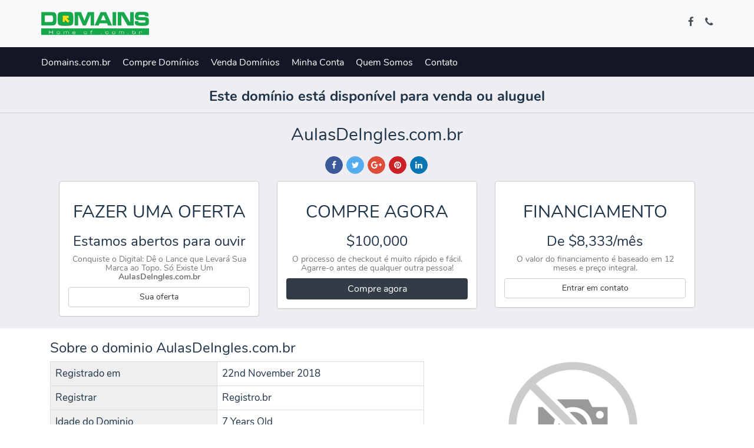

--- FILE ---
content_type: text/html; charset=UTF-8
request_url: https://domains.com.br/AulasDeIngles.com.br
body_size: 3464
content:
<!DOCTYPE html>
<html lang="en" prefix="og: http://ogp.me/ns# fb: http://ogp.me/ns/fb#">
<head>
	<meta charset="utf-8">
	<meta http-equiv="X-UA-Compatible" content="IE=edge">
	<meta name="viewport" content="width=device-width, initial-scale=1">
	<meta name="author" content="crivion">

	<meta name="description" content="">
	<meta name="keywords" content="">

	<title>  AulasDeIngles.com.br - Domains.com.br  </title>

	<!-- Bootstrap core CSS -->
	<link href="https://domains.com.br/resources/assets/bootstrap.min.css" rel="stylesheet">
	<link href="https://domains.com.br/resources/assets/font-awesome.min.css" rel="stylesheet">

	<!-- Custom styles for this template -->
	<link href="https://domains.com.br/resources/assets/style.css" rel="stylesheet">
	<link href="https://domains.com.br/resources/assets/sweetalert.css" rel="stylesheet">
	<link href="https://domains.com.br/resources/assets/socialicons.min.css" rel="stylesheet">
	
	<script src="https://domains.com.br/resources/assets/js/jquery.js" type="text/javascript"></script>
    <script src="https://domains.com.br/resources/assets/js/bootstrap.min.js" type="text/javascript"></script>
    <script src="https://domains.com.br/resources/assets/js/sweetalert.min.js"></script>

    <!-- Stripe: can't be hosted on your domain, has to be loaded from Stripe servers for security reasons otherwise it will throw a console error -->
    <script type="text/javascript" src="https://js.stripe.com/v2/"></script>
	
	<script type="text/javascript">
	  Stripe.setPublishableKey('pk_');
	</script>

    <script src="https://domains.com.br/resources/assets/js/ajax.js"></script>

	
	<link rel="stylesheet" type="text/css" href="https://domains.com.br/resources/assets/cookieconsent.min.css" />

	
	<!-- HTML5 shim and Respond.js for IE8 support of HTML5 elements and media queries -->
	<!--[if lt IE 9]>
	  <script src="https://domains.com.br/resources/assets/js/html5shiv.min.js"></script>
	  <script src="https://domains.com.br/resources/assets/js/respond.min.js"></script>
	<![endif]-->
</head>
<body>    

<div class="nav-top">
	<div class="container">
	<div class="row">
		<div class="col-xs-12 col-md-7">
			 
				<a href="/"><img src="/resources/assets/images/19814796962f7e73130ced.png" alt="site logo" height="40"/></a>
					</div>

		<div class="col-xs-12 col-md-5 text-right">
			<ul class="nav-top-social-icons">
						<li class="facebook"><a rel="nofollow" target="_blank" class="open-new-tab" href="https://www.facebook.com/premiumdomains.com.br">
				<i class="fa fa-facebook"></i> <span class="visible-xs-inline">Facebook</span>
			</a>
			</li>
															<li>
				<a href="tel:+18572464497">
					<i class="fa fa-phone"></i> <span class="visible-xs-inline">+18572464497</span>
				</a>
			</li>
						</ul>
		</div>

	</div>
	</div>
</div><!-- ./nav-top -->

<div class="navbar-nav-top-container">
<nav class="navbar navbar-nav-top">
<div class="container">
	<div class="navbar-header">
      <button type="button" class="navbar-toggle navbar-toggle-home collapsed" data-toggle="collapse" data-target="#bs-example-navbar-collapse-1" aria-expanded="false">
        <span class="sr-only">Toggle navigation</span>
        <span class="icon-bar"></span>
        <span class="icon-bar"></span>
        <span class="icon-bar"></span>
      </button>
      <div class="visible-xs">
      	<a href="javascript:void(0);" data-toggle="collapse" data-target="#bs-example-navbar-collapse-1" aria-expanded="false">
      	<h2 class="navigation-text-mobile">Menu</h2></a>
      </div>
    </div>

	<div class="collapse navbar-collapse" id="bs-example-navbar-collapse-1">
		<ul class="nav navbar-nav navbar-nav-menu">
				          <li><a href="/" target="_self">Domains.com.br</a></li>
	        	          <li><a href="/domains" target="_self">Compre Dom&iacute;nios </a></li>
	        	          <li><a href="/pricing" target="_self">Venda Dom&iacute;nios </a></li>
	        	          <li><a href="/home" target="_self">Minha Conta</a></li>
	        	          <li><a href="/#about" target="_self">Quem Somos</a></li>
	        	          <li><a href="/contact" target="_self">Contato</a></li>
	        			</ul>
	</div><!-- ./collapse -->
	</div>
</nav>
</div><div class="well text-center">
    <div class="container">
        <h3><b>Este domínio está disponível para venda ou aluguel</b></h3>
    </div>
</div>

 

 


	<div class="container-fluid domain-info-fluid">
	<div class="container">
		<div class="section-title">
			<h2 class="text-center text-white">AulasDeIngles.com.br</h2></h2>
			
			<h3 class="text-center">
			  <ul class="social-links colored circle-share small text-center">
    			<li class="facebook">
    				<a rel="nofollow" class="open-new-tab" href="https://www.facebook.com/sharer/sharer.php?u=https%3A%2F%2Fdomains.com.br%2FAulasDeIngles.com.br" target="_blank">
    					<i class="fa fa-facebook"></i>
    				</a>
    			</li>
    			<li class="twitter">
    				<a rel="nofollow" class="open-new-tab" href="http://twitter.com/intent/tweet?url=https%3A%2F%2Fdomains.com.br%2FAulasDeIngles.com.br" target="_blank">
    					<i class="fa fa-twitter"></i>
    				</a>
    			</li>
    			<li class="googleplus">
    				<a rel="nofollow" class="open-new-tab" href="https://plus.google.com/share?url=https%3A%2F%2Fdomains.com.br%2FAulasDeIngles.com.br" target="_blank">
    					<i class="fa fa-google-plus"></i>
    				</a>
    			</li>
    			<li class="pinterest">
    				<a rel="nofollow" class="open-new-tab" href="https://pinterest.com/pin/create/button/?url=https%3A%2F%2Fdomains.com.br%2FAulasDeIngles.com.br" target="_blank">
    					<i class="fa fa-pinterest"></i>
    				</a>
    			</li>
    			<li class="linkedin">
    				<a rel="nofollow" class="open-new-tab" href="https://www.linkedin.com/shareArticle?mini=true&url=https%3A%2F%2Fdomains.com.br%2FAulasDeIngles.com.br" target="_blank">
    					<i class="fa fa-linkedin"></i>
    				</a>
    			</li>
    		 </ul>
		</div>

		<!-- //section-title -->
		<div class="col-xs-12">
			<div class="col-sm-4 ">
				<div class="panel panel-default">
					<div class="panel-body text-center">
						<h2>FAZER UMA OFERTA</h2></h2>
						<h3>Estamos abertos para ouvir</h3>
						<h5 class="text-muted">Conquiste o Digital: Dê o Lance que Levará Sua Marca ao Topo. Só Existe Um <b>AulasDeIngles.com.br</b> </h5>

						<a class="btn btn-default btn-block make-a-offer" href="#make-offer" data-toggle="modal" data-target="#myModal">Sua oferta</a>
					</div>
				</div>
			</div>

						<div class="col-sm-4">
				<div class="panel panel-default">
					<div class="panel-body text-center">
						<h2>COMPRE AGORA</h2>
						<h3>
															$100,000
							                        </h3>

						<h5 class="text-muted">O processo de checkout é muito rápido e fácil. Agarre-o antes de qualquer outra pessoa!</h5>
						<a class="btn btn-inverse btn-block" href="/buy/AulasDeIngles.com.br">Compre agora</a>
					</div>
				</div>
			</div>
			

						<div class="col-sm-4">
				<div class="panel panel-default">
					<div class="panel-body text-center">
						<h2>FINANCIAMENTO</h2>
						<h3>De $8,333/mês</h3>
						<h5 class="text-muted">O valor do financiamento é baseado em 12 meses e preço integral.</h5>
						<a class="btn btn-default btn-block make-a-offer" href="#make-offer" data-toggle="modal" data-target="#myModal2">Entrar em contato</a>
					</div>
				</div>
			</div>
					</div>
	</div>
	</div>
	</div>
	<div class="clearfix"></div>

<!-- Make Offer Modal -->
<div class="modal fade" id="myModal" tabindex="-1" role="dialog" aria-labelledby="myModalLabel">
	<div class="modal-dialog" role="document">
		<div class="modal-content">
			<div class="modal-body">
				<div class="row">
					<button type="button" class="close" data-dismiss="modal"><span aria-hidden="true">&times;</span><span class="sr-only">Close</span>
					</button>
					<div class="col-xs-12 text-center">
						<h3>Sua melhor oferta</h3>
						Envie-nos suas informações e entraremos em contato com você.
					</div>
				</div><!-- ./row-->
				<!-- ./make an offer group -->

				<hr />
				<div class="make-offer-form-div">
				<form method="POST" action="/make-offer" id="make-offer">
					<input type="hidden" name="_token" value="zxCqN5AX98CSxQguFRPDMn5dK7bR8uNtdV3fp2Vr">
					<input type="hidden" name="total" value="4">
					<input type="hidden" name="domainId" value="18">
					<div class="hp-css">
						<label>Message</label>
						<input type="text" name="mkofmessage" class="form-control">
					</div>
					<dl>
						<div class="form-group">
							<input type="text" name="offer-name" class="form-control" placeholder="Your name" required="required">
						</div>
						<div class="form-group">
							<input type="email" name="offer-email" class="form-control" placeholder="Your Email" required="required">
						</div>
						<div class="form-group">
							<input type="text" name="offer-phone" class="form-control" placeholder="Phone No. (optional)">
						</div>
						<div class="form-group">
							<input type="text" name="offer-price" class="form-control" placeholder="Offer price in USD" required="required">
						</div>
						<div class="form-group">
							<textarea name="offer-notes" class="form-control recaptcha" placeholder="Enter your comments (optional)"></textarea>
						</div>
						<div class="form-group">
							<input type="numer" name="offer-answer" class="form-control" class="form-control" placeholder="How much is 1+3?" required="">
						</div>
						<button type="submit" name="sb-offer" class="btn btn-lg btn-primary btn-block">Enviar sua oferta</button>
				</form>
				</div><!-- /.make-offer-form-div -->
				<div class="make-offer-result"></div>
			</div>
			<!--./modal body -->
		</div>
	</div>
</div>
<!-- ./Make Offer Modal -->

</div>
</div>
<div class="clearfix"></div>
<!-- Financing Offer Modal -->
<div class="modal fade" id="myModal2" tabindex="-1" role="dialog" aria-labelledby="myModalLabel">
	<div class="modal-dialog" role="document">
		<div class="modal-content">
			<div class="modal-body">
				<div class="row">
					<button type="button" class="close" data-dismiss="modal"><span aria-hidden="true">&times;</span><span class="sr-only">Close</span>
					</button>
					<div class="col-xs-12 text-center">
						<h3>Financiar agora</h3>
						Envie-nos suas informações e entraremos em contato com você.</div>
				</div>
				<!-- ./make a financing group -->
				<hr />
				<div class="make-financing-div">
				<form method="POST" action="/make-financing" id="make-financing"><input type="hidden" name="_token" value="zxCqN5AX98CSxQguFRPDMn5dK7bR8uNtdV3fp2Vr">
					<input type="hidden" name="total" value="4">
					<input type="hidden" name="domainId" value="18">
					<div class="hp-css">
						<label>Message</label>
						<input type="text" name="mkfimessage" class="form-control">
					</div>
					<dl>
						<div class="form-group">
							<input type="text" name="financing-name" class="form-control" placeholder="Seu nome" required="required">
						</div>
						<div class="form-group">
							<input type="email" name="financing-email" class="form-control" placeholder="Seu e-mail" required="required">
						</div>
						<div class="form-group">
							<input type="text" name="financing-phone" class="form-control" placeholder="Telefone (optional)">
						</div>
						<div class="form-group">
							<select name="financing-months" class="form-control" required="required">
								<option value="">Quantos meses de financiamento?</option>
								<option value="24">24 Meses</option>
								<option value="12">12 Meses</option>
								<option value="6">6 Meses</option>
							</select>
						</div>
						<div class="form-group">
							<textarea name="financing-notes" class="form-control recaptcha" placeholder="Deixe seu comentário aqui (opcional)"></textarea>
						</div>
						<div class="form-group">
							<input type="numer" name="financing-answer" class="form-control" class="form-control" placeholder="Qual a resposta 1+3?" required="">
						</div>
						<button type="submit" name="sb-financing" class="btn btn-lg btn-primary btn-block">Enviar Informação</button>
				</form>
				</div><!-- /.make-financing-div -->
				<div class="make-financing-result"></div>
			</div>
			<!--./modal body -->
		</div>
	</div>
</div>
<!-- ./Make Offer Financing -->
</div>
</div>
<div class="container-white">
	<div class="container">
		<div class="col-xs-12 col-md-7">

		
						

		<h3>Sobre o dominio AulasDeIngles.com.br</h3>
		<div class="table-responsive">
			<table class="table table-bordered table-responsive">
				<tr>
					<td class="theading">Registrado em</td>
					<td>22nd November 2018</td>
				</tr>
				<tr>
					<td class="theading">Registrar</td>
					<td>Registro.br</td>
				</tr>
				<tr>
					<td class="theading">Idade do Dominio</td>
					<td> 7 Years Old </td>
				</tr>
				<tr>	
					<td class="theading">Categoria</td>
					<td>
						Educa&ccedil;&atilde;o 
					</td>
				</tr>
			</table>
		</div>
				
		</div><!-- ./left col with description -->

		<div class="col-xs-12 col-md-5">
						<br>
			<center>
			<img src="/domain-logos/default-logo.jpg" alt="AulasDeIngles.com.br logo" class="img-responsive" />
			</center>
					</div>
			
		</div>
		<!--./cols -->
	</div>
	<!-- ./container -->
</div><!--<script async src="https://pagead2.googlesyndication.com/pagead/js/adsbygoogle.js?client=ca-pub-0869678516428548"
     crossorigin="anonymous"></script>-->
<!-- ./container-white -->
 

<div class="container-fluid footer-bg">
	<div class="container footer">
	
	<div class="col-xs-12 col-md-6">
		<h1 class="brand brand-footer"><a href="/">Domains.com.br</span></a></h1>
		<br><br>

		  		  		<p>Compre, alugue ou financie o domínio perfeito diretamente do proprietário.</p>
		
	</div>

	<div class="col-md-6 col-xs-12">
		<h1 class="brand brand-footer"><a>Mais.<span class="sub-brand">Links</a></span></h1>
		<br>
		<ul class="nav navbar-nav">
		<!--	<li><a href="/p-tos">Termos de Serviço</a></li>-->
			<li><a href="/p-privacidade">Política de Privacidade</a></li>
			<li><a href="/p-cookies">Política de Cookies</a></li>
						<li class="facebook"><a rel="nofollow" target="_blank" class="open-new-tab" href="https://www.facebook.com/premiumdomains.com.br">
				<i class="fa fa-facebook"></i> <span class="visible-xs-inline">Facebook</span>
			</a>
			</li>
															<li>
				<a href="tel:+18572464497">
					<i class="fa fa-phone"></i> <span class="visible-xs-inline">+18572464497</span>
				</a>
			</li>
					</ul>
		<br />
		<br class="clearboth"/>
	</div>

	</div><!-- ,/container .add-paddings -->
	</div><!-- ./container .container-white -->
	</footer>

	<script src="https://domains.com.br/resources/assets/js/cookieconsent.min.js"></script>
	<script>
		window.cookieconsent.initialise({
		  "palette": {
		    "popup": {
		      "background": "#edeff5",
		      "text": "#838391"
		    },
		    "button": {
		      "background": "#4b81e8"
		    }
		  },
		  "content": {
		    "message": "This website uses cookies for a better experience.",
		    "dismiss": "Ok, I understand",
		    "link": "Cookie Policy",
		    "href": "/p-cookie-policy"
		  }
		});
<!-- Google tag (gtag.js) -->
<script async src="https://www.googletagmanager.com/gtag/js?id=UA-81884875-1"></script>
<script>
  window.dataLayer = window.dataLayer || [];
  function gtag(){dataLayer.push(arguments);}
  gtag('js', new Date());

  gtag('config', 'UA-81884875-1');
</script>


	
</body>
</html>

--- FILE ---
content_type: text/css
request_url: https://domains.com.br/resources/assets/style.css
body_size: 2166
content:
/* nunito-200 - latin_cyrillic */
@font-face {
  font-family: 'Nunito';
  font-style: normal;
  font-weight: 200;
  src: url('/resources/fonts/nunito/nunito-v14-latin_cyrillic-200.eot'); /* IE9 Compat Modes */
  src: local('Nunito ExtraLight'), local('Nunito-ExtraLight'),
       url('/resources/fonts/nunito/nunito-v14-latin_cyrillic-200.eot?#iefix') format('embedded-opentype'), /* IE6-IE8 */
       url('/resources/fonts/nunito/nunito-v14-latin_cyrillic-200.woff2') format('woff2'), /* Super Modern Browsers */
       url('/resources/fonts/nunito/nunito-v14-latin_cyrillic-200.woff') format('woff'), /* Modern Browsers */
       url('/resources/fonts/nunito/nunito-v14-latin_cyrillic-200.ttf') format('truetype'), /* Safari, Android, iOS */
       url('/resources/fonts/nunito/nunito-v14-latin_cyrillic-200.svg#Nunito') format('svg'); /* Legacy iOS */
}
/* nunito-300 - latin_cyrillic */
@font-face {
  font-family: 'Nunito';
  font-style: normal;
  font-weight: 300;
  src: url('/resources/fonts/nunito/nunito-v14-latin_cyrillic-300.eot'); /* IE9 Compat Modes */
  src: local('Nunito Light'), local('Nunito-Light'),
       url('/resources/fonts/nunito/nunito-v14-latin_cyrillic-300.eot?#iefix') format('embedded-opentype'), /* IE6-IE8 */
       url('/resources/fonts/nunito/nunito-v14-latin_cyrillic-300.woff2') format('woff2'), /* Super Modern Browsers */
       url('/resources/fonts/nunito/nunito-v14-latin_cyrillic-300.woff') format('woff'), /* Modern Browsers */
       url('/resources/fonts/nunito/nunito-v14-latin_cyrillic-300.ttf') format('truetype'), /* Safari, Android, iOS */
       url('/resources/fonts/nunito/nunito-v14-latin_cyrillic-300.svg#Nunito') format('svg'); /* Legacy iOS */
}
/* nunito-200italic - latin_cyrillic */
@font-face {
  font-family: 'Nunito';
  font-style: italic;
  font-weight: 200;
  src: url('/resources/fonts/nunito/nunito-v14-latin_cyrillic-200italic.eot'); /* IE9 Compat Modes */
  src: local('Nunito ExtraLight Italic'), local('Nunito-ExtraLightItalic'),
       url('/resources/fonts/nunito/nunito-v14-latin_cyrillic-200italic.eot?#iefix') format('embedded-opentype'), /* IE6-IE8 */
       url('/resources/fonts/nunito/nunito-v14-latin_cyrillic-200italic.woff2') format('woff2'), /* Super Modern Browsers */
       url('/resources/fonts/nunito/nunito-v14-latin_cyrillic-200italic.woff') format('woff'), /* Modern Browsers */
       url('/resources/fonts/nunito/nunito-v14-latin_cyrillic-200italic.ttf') format('truetype'), /* Safari, Android, iOS */
       url('/resources/fonts/nunito/nunito-v14-latin_cyrillic-200italic.svg#Nunito') format('svg'); /* Legacy iOS */
}
/* nunito-300italic - latin_cyrillic */
@font-face {
  font-family: 'Nunito';
  font-style: italic;
  font-weight: 300;
  src: url('/resources/fonts/nunito/nunito-v14-latin_cyrillic-300italic.eot'); /* IE9 Compat Modes */
  src: local('Nunito Light Italic'), local('Nunito-LightItalic'),
       url('/resources/fonts/nunito/nunito-v14-latin_cyrillic-300italic.eot?#iefix') format('embedded-opentype'), /* IE6-IE8 */
       url('/resources/fonts/nunito/nunito-v14-latin_cyrillic-300italic.woff2') format('woff2'), /* Super Modern Browsers */
       url('/resources/fonts/nunito/nunito-v14-latin_cyrillic-300italic.woff') format('woff'), /* Modern Browsers */
       url('/resources/fonts/nunito/nunito-v14-latin_cyrillic-300italic.ttf') format('truetype'), /* Safari, Android, iOS */
       url('/resources/fonts/nunito/nunito-v14-latin_cyrillic-300italic.svg#Nunito') format('svg'); /* Legacy iOS */
}
/* nunito-regular - latin_cyrillic */
@font-face {
  font-family: 'Nunito';
  font-style: normal;
  font-weight: 400;
  src: url('/resources/fonts/nunito/nunito-v14-latin_cyrillic-regular.eot'); /* IE9 Compat Modes */
  src: local('Nunito Regular'), local('Nunito-Regular'),
       url('/resources/fonts/nunito/nunito-v14-latin_cyrillic-regular.eot?#iefix') format('embedded-opentype'), /* IE6-IE8 */
       url('/resources/fonts/nunito/nunito-v14-latin_cyrillic-regular.woff2') format('woff2'), /* Super Modern Browsers */
       url('/resources/fonts/nunito/nunito-v14-latin_cyrillic-regular.woff') format('woff'), /* Modern Browsers */
       url('/resources/fonts/nunito/nunito-v14-latin_cyrillic-regular.ttf') format('truetype'), /* Safari, Android, iOS */
       url('/resources/fonts/nunito/nunito-v14-latin_cyrillic-regular.svg#Nunito') format('svg'); /* Legacy iOS */
}
/* nunito-italic - latin_cyrillic */
@font-face {
  font-family: 'Nunito';
  font-style: italic;
  font-weight: 400;
  src: url('/resources/fonts/nunito/nunito-v14-latin_cyrillic-italic.eot'); /* IE9 Compat Modes */
  src: local('Nunito Italic'), local('Nunito-Italic'),
       url('/resources/fonts/nunito/nunito-v14-latin_cyrillic-italic.eot?#iefix') format('embedded-opentype'), /* IE6-IE8 */
       url('/resources/fonts/nunito/nunito-v14-latin_cyrillic-italic.woff2') format('woff2'), /* Super Modern Browsers */
       url('/resources/fonts/nunito/nunito-v14-latin_cyrillic-italic.woff') format('woff'), /* Modern Browsers */
       url('/resources/fonts/nunito/nunito-v14-latin_cyrillic-italic.ttf') format('truetype'), /* Safari, Android, iOS */
       url('/resources/fonts/nunito/nunito-v14-latin_cyrillic-italic.svg#Nunito') format('svg'); /* Legacy iOS */
}
/* nunito-600 - latin_cyrillic */
@font-face {
  font-family: 'Nunito';
  font-style: normal;
  font-weight: 600;
  src: url('/resources/fonts/nunito/nunito-v14-latin_cyrillic-600.eot'); /* IE9 Compat Modes */
  src: local('Nunito SemiBold'), local('Nunito-SemiBold'),
       url('/resources/fonts/nunito/nunito-v14-latin_cyrillic-600.eot?#iefix') format('embedded-opentype'), /* IE6-IE8 */
       url('/resources/fonts/nunito/nunito-v14-latin_cyrillic-600.woff2') format('woff2'), /* Super Modern Browsers */
       url('/resources/fonts/nunito/nunito-v14-latin_cyrillic-600.woff') format('woff'), /* Modern Browsers */
       url('/resources/fonts/nunito/nunito-v14-latin_cyrillic-600.ttf') format('truetype'), /* Safari, Android, iOS */
       url('/resources/fonts/nunito/nunito-v14-latin_cyrillic-600.svg#Nunito') format('svg'); /* Legacy iOS */
}
/* nunito-600italic - latin_cyrillic */
@font-face {
  font-family: 'Nunito';
  font-style: italic;
  font-weight: 600;
  src: url('/resources/fonts/nunito/nunito-v14-latin_cyrillic-600italic.eot'); /* IE9 Compat Modes */
  src: local('Nunito SemiBold Italic'), local('Nunito-SemiBoldItalic'),
       url('/resources/fonts/nunito/nunito-v14-latin_cyrillic-600italic.eot?#iefix') format('embedded-opentype'), /* IE6-IE8 */
       url('/resources/fonts/nunito/nunito-v14-latin_cyrillic-600italic.woff2') format('woff2'), /* Super Modern Browsers */
       url('/resources/fonts/nunito/nunito-v14-latin_cyrillic-600italic.woff') format('woff'), /* Modern Browsers */
       url('/resources/fonts/nunito/nunito-v14-latin_cyrillic-600italic.ttf') format('truetype'), /* Safari, Android, iOS */
       url('/resources/fonts/nunito/nunito-v14-latin_cyrillic-600italic.svg#Nunito') format('svg'); /* Legacy iOS */
}
/* nunito-700 - latin_cyrillic */
@font-face {
  font-family: 'Nunito';
  font-style: normal;
  font-weight: 700;
  src: url('/resources/fonts/nunito/nunito-v14-latin_cyrillic-700.eot'); /* IE9 Compat Modes */
  src: local('Nunito Bold'), local('Nunito-Bold'),
       url('/resources/fonts/nunito/nunito-v14-latin_cyrillic-700.eot?#iefix') format('embedded-opentype'), /* IE6-IE8 */
       url('/resources/fonts/nunito/nunito-v14-latin_cyrillic-700.woff2') format('woff2'), /* Super Modern Browsers */
       url('/resources/fonts/nunito/nunito-v14-latin_cyrillic-700.woff') format('woff'), /* Modern Browsers */
       url('/resources/fonts/nunito/nunito-v14-latin_cyrillic-700.ttf') format('truetype'), /* Safari, Android, iOS */
       url('/resources/fonts/nunito/nunito-v14-latin_cyrillic-700.svg#Nunito') format('svg'); /* Legacy iOS */
}
/* nunito-700italic - latin_cyrillic */
@font-face {
  font-family: 'Nunito';
  font-style: italic;
  font-weight: 700;
  src: url('/resources/fonts/nunito/nunito-v14-latin_cyrillic-700italic.eot'); /* IE9 Compat Modes */
  src: local('Nunito Bold Italic'), local('Nunito-BoldItalic'),
       url('/resources/fonts/nunito/nunito-v14-latin_cyrillic-700italic.eot?#iefix') format('embedded-opentype'), /* IE6-IE8 */
       url('/resources/fonts/nunito/nunito-v14-latin_cyrillic-700italic.woff2') format('woff2'), /* Super Modern Browsers */
       url('/resources/fonts/nunito/nunito-v14-latin_cyrillic-700italic.woff') format('woff'), /* Modern Browsers */
       url('/resources/fonts/nunito/nunito-v14-latin_cyrillic-700italic.ttf') format('truetype'), /* Safari, Android, iOS */
       url('/resources/fonts/nunito/nunito-v14-latin_cyrillic-700italic.svg#Nunito') format('svg'); /* Legacy iOS */
}
/* nunito-800 - latin_cyrillic */
@font-face {
  font-family: 'Nunito';
  font-style: normal;
  font-weight: 800;
  src: url('/resources/fonts/nunito/nunito-v14-latin_cyrillic-800.eot'); /* IE9 Compat Modes */
  src: local('Nunito ExtraBold'), local('Nunito-ExtraBold'),
       url('/resources/fonts/nunito/nunito-v14-latin_cyrillic-800.eot?#iefix') format('embedded-opentype'), /* IE6-IE8 */
       url('/resources/fonts/nunito/nunito-v14-latin_cyrillic-800.woff2') format('woff2'), /* Super Modern Browsers */
       url('/resources/fonts/nunito/nunito-v14-latin_cyrillic-800.woff') format('woff'), /* Modern Browsers */
       url('/resources/fonts/nunito/nunito-v14-latin_cyrillic-800.ttf') format('truetype'), /* Safari, Android, iOS */
       url('/resources/fonts/nunito/nunito-v14-latin_cyrillic-800.svg#Nunito') format('svg'); /* Legacy iOS */
}
/* nunito-800italic - latin_cyrillic */
@font-face {
  font-family: 'Nunito';
  font-style: italic;
  font-weight: 800;
  src: url('/resources/fonts/nunito/nunito-v14-latin_cyrillic-800italic.eot'); /* IE9 Compat Modes */
  src: local('Nunito ExtraBold Italic'), local('Nunito-ExtraBoldItalic'),
       url('/resources/fonts/nunito/nunito-v14-latin_cyrillic-800italic.eot?#iefix') format('embedded-opentype'), /* IE6-IE8 */
       url('/resources/fonts/nunito/nunito-v14-latin_cyrillic-800italic.woff2') format('woff2'), /* Super Modern Browsers */
       url('/resources/fonts/nunito/nunito-v14-latin_cyrillic-800italic.woff') format('woff'), /* Modern Browsers */
       url('/resources/fonts/nunito/nunito-v14-latin_cyrillic-800italic.ttf') format('truetype'), /* Safari, Android, iOS */
       url('/resources/fonts/nunito/nunito-v14-latin_cyrillic-800italic.svg#Nunito') format('svg'); /* Legacy iOS */
}
/* nunito-900 - latin_cyrillic */
@font-face {
  font-family: 'Nunito';
  font-style: normal;
  font-weight: 900;
  src: url('/resources/fonts/nunito/nunito-v14-latin_cyrillic-900.eot'); /* IE9 Compat Modes */
  src: local('Nunito Black'), local('Nunito-Black'),
       url('/resources/fonts/nunito/nunito-v14-latin_cyrillic-900.eot?#iefix') format('embedded-opentype'), /* IE6-IE8 */
       url('/resources/fonts/nunito/nunito-v14-latin_cyrillic-900.woff2') format('woff2'), /* Super Modern Browsers */
       url('/resources/fonts/nunito/nunito-v14-latin_cyrillic-900.woff') format('woff'), /* Modern Browsers */
       url('/resources/fonts/nunito/nunito-v14-latin_cyrillic-900.ttf') format('truetype'), /* Safari, Android, iOS */
       url('/resources/fonts/nunito/nunito-v14-latin_cyrillic-900.svg#Nunito') format('svg'); /* Legacy iOS */
}
/* nunito-900italic - latin_cyrillic */
@font-face {
  font-family: 'Nunito';
  font-style: italic;
  font-weight: 900;
  src: url('/resources/fonts/nunito/nunito-v14-latin_cyrillic-900italic.eot'); /* IE9 Compat Modes */
  src: local('Nunito Black Italic'), local('Nunito-BlackItalic'),
       url('/resources/fonts/nunito/nunito-v14-latin_cyrillic-900italic.eot?#iefix') format('embedded-opentype'), /* IE6-IE8 */
       url('/resources/fonts/nunito/nunito-v14-latin_cyrillic-900italic.woff2') format('woff2'), /* Super Modern Browsers */
       url('/resources/fonts/nunito/nunito-v14-latin_cyrillic-900italic.woff') format('woff'), /* Modern Browsers */
       url('/resources/fonts/nunito/nunito-v14-latin_cyrillic-900italic.ttf') format('truetype'), /* Safari, Android, iOS */
       url('/resources/fonts/nunito/nunito-v14-latin_cyrillic-900italic.svg#Nunito') format('svg'); /* Legacy iOS */
}
body {
    font-family: 'Nunito', sans-serif;
    background: #fff;
    color: #1F3349;
    font-size: 17px;
}
body a {
    color: #286090;
}
.container-white {
    background: #ffffff;
}
.homepage-img {
    position: relative;
    margin: 0;
    background-size:cover;
    width:100%;
    min-height: 500px;
    background-image:url('/resources/assets/images/header.jpg');
    background-repeat:no-repeat;
    background-position:center center;

}
.navtop {
    float: right;
}
.navtop a {
    color: white;
}
.nav>li>a:focus, .nav>li>a:hover {
    background: transparent;
    opacity: 0.8;
    transition: background-color 0.5s ease;
}
h1.brand {
    font-weight: 700;
    color: #141626;
    margin: 0;
    padding:0;
    display: inline;
    font-size: 24px;
}
h1.brand span.sub-brand {
    font-weight: 400;
}
h1.brand a {
    color: #141626;
}
h1.brand a:hover {
    text-decoration: none;
}
h1.brand-footer {
    margin: 0;
    padding: 0 0 20px 0;
}
h1.brand-footer a{
    color: #323c46;
}
h1.brand-inner {
    margin-top: 20px;
    padding-bottom: 10px;
}
.col-home {
    font-weight: 400;
    text-align: center;
    padding-top: 100px;
    color: white;
    font-size: 20px;
}
@media only screen and (max-width: 600px) {
    .col-home {
        padding-top: 30px;
    }
    h1.brand {
        padding: 0 0 10px 0;
        display: block;
        border-bottom:1px solid #ccc;
    }
}
.col-home h1 {
    font-size: 48px;
    font-weight: 500;
    line-height: 80px;
}
.col-home .call-to-action {
    margin-top: 30px;
}
.add-paddings {
    padding: 40px 0 40px 0;
}
ul.domain-list {
    list-style-type: none;
    margin: 45px 0 0 0;
    padding: 0;
}
ul.domain-list li {
    background: white;
    list-style: none;
    float: left;
    width: 30%;
    margin-right: 2%;
    margin-top: 1%;
}
ul.domain-list li h3 a {
    color: #286090;
}
ul.domain-list .domain-ext {
    font-weight: 300;
    font-size: 24px;
    float: left;
    width: 30%;
    padding-top: 90px;
    background: #323c46;
    color: #ffffff;
    height: 220px;
}
ul.domain-list .domain-title {
    font-weight: 400;
    text-align: left;
    float: right;
    width: 65%;
}
a.add-to-cart {
    margin: 0;
    border: 2px solid #323c46;
    padding: 5px;
    text-align: center;
    width: 70px;
    text-decoration: none;
    color: #323c46;
    background: white;
    font-size: 12px;
    float:right;
}
a.add-to-cart:hover {
    background: #323c46;
    color: #ffffff;
}
a.add-to-cart-inner, a.btn-inverse {
    font-size: 16px;
    background: #323c46;
    color: #ffffff;
    width: 100%;
    display: block;
    margin: 0;
}
a.add-to-cart-inner:hover, a.btn-inverse:hover { 
    color: #323c46;
    background: white;
    border:1px solid #323c46;
}
a.more-info {
    border-left: 2px solid #323c46;
    border-top: 2px solid #323c46;
    border-bottom: 2px solid #323c46;
    border-right: 0;
    padding: 5px;
    text-align: center;
    width: 70px;
    text-decoration: none;
    color: #323c46;
    background: white;
    font-size: 12px;
    float:right;
}
a.more-info:hover {
    background: #323c46;
    color: #ffffff;
}
.inner-title {
    font-size: 46px;
    margin: 0;
}
.footer {
    padding: 80px 0 80px 0; 
}
.footer-bg {
    margin-top: 100px;
    background: #EEEEF2;
}
.theading {
    background: #efefef;
}
.pace {
  -webkit-pointer-events: none;
  pointer-events: none;

  -webkit-user-select: none;
  -moz-user-select: none;
  user-select: none;
}

.pace-inactive {
  display: none;
}

.pace .pace-progress {
  background: #29d;
  position: fixed;
  z-index: 2000;
  top: 0;
  right: 100%;
  width: 100%;
  height: 2px;
}
.domain-age {
    float: right;
    margin: 24px 0 0 15px;
}
.col-listings{
    background: #ffffff;
    padding: 5px 20px 20px 20px;
    margin-bottom: 20px;
    min-height: 220px;
    border: 1px solid #efefef;
    border-radius: 4px;
    background-clip: border-box;
    box-shadow: 0 5px 20px 0 rgba(0,0,0,.1)
}
.domain-price {
    padding: 0;
    margin: 5px 0;
}
.inline {
    display: inline;
}
.col-filters {
    display: none;
    text-align: center;
}
.col-filter-active {
    display: block;
}
.btn-navi { 
  color: #FFFFFF; 
  background-color: #323C46; 
  border-color: #130269; 
} 
 
.btn-navi:hover, 
.btn-navi:focus, 
.btn-navi:active, 
.btn-navi.active, 
.open .dropdown-toggle.btn-navi { 
  color: #FFFFFF; 
  background-color: #242B33; 
  border-color: #130269; 
} 
 
.btn-navi:active, 
.btn-navi.active, 
.open .dropdown-toggle.btn-navi { 
  background-image: none; 
} 
 
.btn-navi.disabled, 
.btn-navi[disabled], 
fieldset[disabled] .btn-navi, 
.btn-navi.disabled:hover, 
.btn-navi[disabled]:hover, 
fieldset[disabled] .btn-navi:hover, 
.btn-navi.disabled:focus, 
.btn-navi[disabled]:focus, 
fieldset[disabled] .btn-navi:focus, 
.btn-navi.disabled:active, 
.btn-navi[disabled]:active, 
fieldset[disabled] .btn-navi:active, 
.btn-navi.disabled.active, 
.btn-navi[disabled].active, 
fieldset[disabled] .btn-navi.active { 
  background-color: #323C46; 
  border-color: #130269; 
} 
 
.btn-navi .badge { 
  color: #323C46; 
  background-color: #FFFFFF; 
}
.preload-search {
    display: none;
}
#ajax-search-form select {
    height: 35px;
}
.navbar {
    font-size: 16px;
    margin: 0;
}
.navbar-collapse {
    padding-left: 0;
}
.navbar-nav>li>a {
    padding-left: 0;
    padding-right: 20px;
}
.navbar .navbar-toggle .icon-bar {
    background-color: white;
}
.navbar-nav-top li {
    text-align: center;
}
.navbar-nav-top li a {
    color: white;
}
.navbar-toggle-home {
    
}
.nav-top {
    position:relative;
    margin: 0;
    padding: 20px 0 20px 0;
    background: #f8f9fa;
    color: #494f57;
}
.nav-top a {
    color: #494f57;   
}
.text-right {
    text-align: right;
    float: right;
}
.nav-top-social-icons {
    margin: 6px 0 0 0;
    padding: 0;
    list-style: none;
}
.nav-top-social-icons li {
    list-style-type: none;
    display: inline-block;
    margin-left: 15px;
}
.navbar-nav-top-container {
    background-color: #141626;
}
.navigation-text-mobile {
    padding: 0;
    margin: 12px 0 0 10px;
    font-size: 20px;
    color: white;
}
.well {
    margin-top: -2px;
    margin-bottom: 40px;
    background-color:#EEEEF2;
    border-radius: 0;
    border: none;
    padding: 0 0 5px 0;
}
.panel {
    border:1px solid #ccc;
}
.panel-heading {
    background: #eeeef2;
}
a.vendor {
    color: #777;
}
.hp-css {
    display: none;
}
.pagination>.active>a, .pagination>.active>a:focus, .pagination>.active>a:hover, .pagination>.active>span, .pagination>.active>span:focus, .pagination>.active>span:hover {
    background-color: #323c46;
    border-color: #323c46;
}
.domain-info-fluid {
    margin-top: -40px; 
    background: #eeeef2; 
    border-top: 1px solid #ccc;
}
.clearfix, .clearboth {
  clear: both;
}
#past-30-days {
  height: 300px;
}